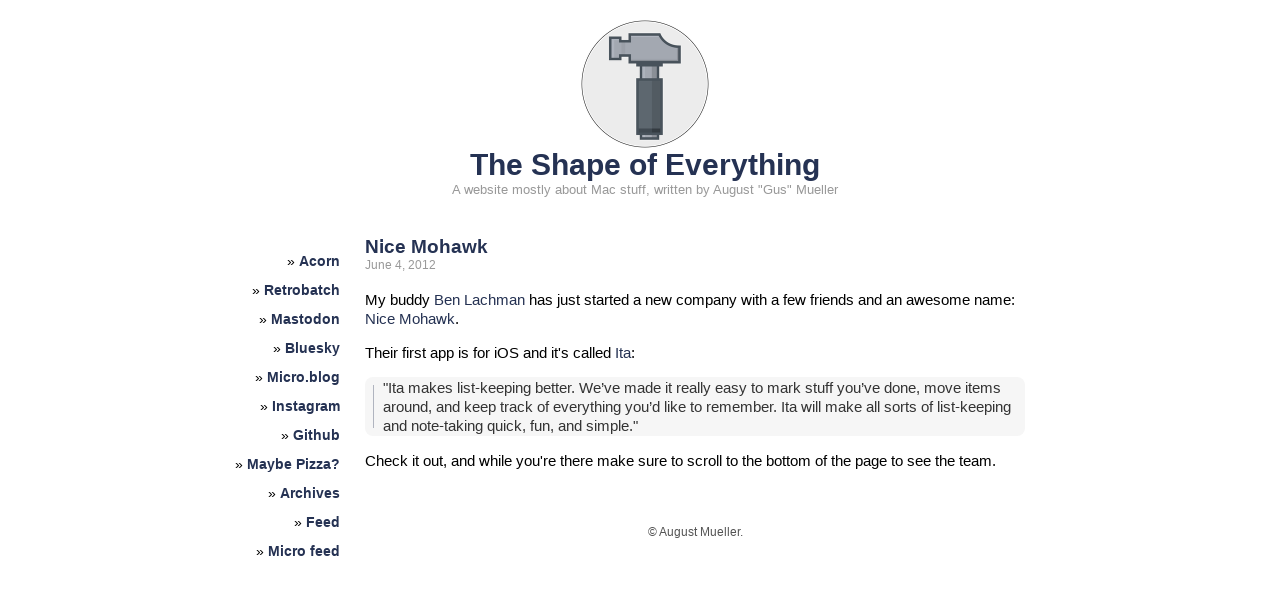

--- FILE ---
content_type: text/html
request_url: https://shapeof.com/archives/2012/6/nice_mohawk.html
body_size: 2819
content:
<!DOCTYPE HTML PUBLIC "-//W3C//DTD HTML 4.01 Transitional//EN"
"http://www.w3.org/TR/html4/loose.dtd">
<html>
    <head>
        <meta http-equiv="content-type" content="text/html; charset=utf-8" />
        <xmeta name="viewport" content="width=device-width, initial-scale=1">
        
    	<link rel="alternate" title="shapeof.com feed" type="application/json" href="https://shapeof.com/feed.json" />
        <link rel="alternate" type="application/rss+xml" title="RSS" href="https://shapeof.com/rss.xml" />
        <link rel="SHORTCUT ICON" HREF="https://shapeof.com/favicon.ico" />
        <link href="https://micro.blog/ccgus" rel="me" />
        
        <title>Nice Mohawk</title>
        
        <style type="text/css">
        
        
            body {
                margin-top:         0px;
                margin-left:        0px;
                margin-right:       0px;
                background-color:   #fff;
                font-size:          15px;
                font-family:        apple-system, -apple-system-font, "HelveticaNeue",  "Helvetica Neue", Helvetica, Arial, "Lucida Grande", sans-serif;
                text-rendering:     optimizeLegibility;
            }
            
            .main {
                margin-left: auto;
                margin-right: auto;
                max-width: 800px;
                padding-left: 10px;
            }
            
            .header {
                font-weight: bold;
                font-size: 2em;
                padding: 0px;
                padding-top: 20px;
                padding-bottom: 40px;
            }
            
            .header a {
                color: #000;
            }
            
            .headerFoot {
                font-weight: normal;
                font-size: 13px;
                color: #999;
            }
            
            .date {
                color: #999;
                font-size: .8em;
            }
            
            .post {
                padding-bottom: 40px;
                color: #000;
                font-size: 15px;
                width: 660px;
                line-height: 1.3em;
            }
            
            .secondaryText {
                color: #777;
            }
            
            .secondaryTextSmall {
                color: #777;
                font-size: .85em;
            }
            
            
            .microPost {
                padding: 10px;
                margin-left: -10px;
                margin-right: -10px;
                font-size: 15px;
                width: 660px;
                
                margin-bottom: 20px;
                background: #fdfdfd;
                xborder: solid 1px #ddd;
                border-radius: 2px 25px 2px 2px;
            }
            
            .postTitle {
                font-size: 19px;
                font-weight: bold;
                padding-bottom: 0px;
            }
            
            
            .microPostTitle {
                font-weight: bold;
            }
            
            .microPostLink {
                padding-bottom: 0px;
                font-size: .8em;
                color: #aaa;
            }
            
            .microPostLink a {
                color: #ccc;
            }
            
            .postTitle a {
                color: #000;
                text-decoration: none;
            }
            
            .postTitle a:hover, .microPostTitle a:hover {
                color: #253253;
                text-decoration: underline;
            }
            
            
            .microPostLink a {
                text-decoration: none;
            }
            
            .microPostLink a:hover {
                text-decoration: underline;
            }
            
            
            #copyright {
                font-size: 9pt;
                color: #555;
                width: 660px;
            }
            
            .quote, blockquote {
                position: relative;
                border-radius: 8px;
                padding: 1px 12px 1px 18px;
                margin: 0px;
                font-size: 1.0em;
                color: #333;
                background-color: #f6f6f6;
            }
            
            blockquote::before {
                content: '';
                position: absolute;
                left: 8px;
                top: 8px;
                bottom: 8px;
                width: 1px;
                background-color: #25325355;
                border-radius: 0;
            }
            

            
            .main a {
                color: #253253;
                text-decoration: solid;
            }
            
            
            .archiveMonthHeader {
                font-weight: bold;
                margin-top: 0px;
                margin-bottom: 0px;
                padding-bottom: 0px;
            }
            
            .archiveEntry {
                margin-top: 2px;
                margin-bottom: 2px;
                padding-left: 10px;
            }
            
            .archiveMonthEntry {
                margin-top: 0px;
                margin-bottom: 20px;
            }
            
            .commentsArea {
                color: #000;
                border-top: solid 1px #555;
                width: 660px;
            }
            
            #disqus_thread a {
                color: black;
            }
            
            .toc {
                
                position: sticky !important;
                top: 60px;
                float: left;
                margin-left: -10px; /* Adjust based on TOC width */
                max-width: 120px; /* Set a fixed width */
                z-index: 100;
                text-align: right;
                
                padding-top: 10px;
                padding-right: 10px;
                line-height: 2.2em;
                font-size: .9em;
                display: block;
                
            }
            
            .toc a {
                color: #253253;
                font-weight: 600;
                
            }
            
            code {
            	color: rgb(215, 44, 64);
            	background-color: rgb(247, 247, 249);
            	/*border: solid 1px rgb(225, 225, 232);*/
            	border-radius: 2px; 
            	/* padding: 2px; */
            	/* margin: 2px;  */
            	/*display: block; messes up inline things boo*/
            }
            
            pre {
            	background-color: rgb(247, 247, 249);
                white-space: pre-wrap;
                word-wrap: break-word;
                overflow-wrap: anywhere; /* Most aggressive wrapping */
                max-width: 100%; /* Prevents overflow */
                overflow-x: auto; /* Horizontal scroll as fallback */
            }
            
            
            .importDisclaimer {
                color: #999;
            }
            
            .aboutSiteEntry {
                background-color: #eee;
                border-radius: 2px;
                padding: 20px;
                padding-top: 0px;
                border: solid 1px rgb(225, 225, 232);
                margin-bottom: 20px;
            }
            
            
            </style>
        
    
    <script language="javascript">
    /*
    function loadDisqus() {
        var disqus_shortname = 'shapeof';
        (function () {
            var s = document.createElement('script'); s.async = true;
            s.src = 'http://disqus.com/forums/shapeof/count.js';
            (document.getElementsByTagName('HEAD')[0] || document.getElementsByTagName('BODY')[0]).appendChild(s);
        }());

        (function() {
        var dsq = document.createElement('script');
        dsq.type = 'text/javascript';
        dsq.async = true;
        dsq.src = 'http://shapeof.disqus.com/embed.js';
        (document.getElementsByTagName('head')[0] || document.getElementsByTagName('body')[0]).appendChild(dsq);
        })();
    
    }*/
    </script>
    
    
    </head>
    <body>
        
        <div class="main">
            
            <div class="header">
                <center>
                    <a href="/"><img border="0" width="128" height="128" src="https://shapeof.com/images/header-256.png" /></a><br/>
                    <a href="/" style="text-decoration: none;">The Shape of Everything</a><br/>
                    <span class="headerFoot">A website mostly about Mac stuff, written by August "Gus" Mueller</span>
                </center>
            </div>
            
            <div class="toc">
                » <a href="https://flyingmeat.com/acorn/">Acorn</a><br/>
                » <a href="https://flyingmeat.com/retrobatch/">Retrobatch</a><br/>
                » <a rel="me" href="https://mastodon.social/@ccgus">Mastodon</a><br/>
                » <a href="https://bsky.app/profile/ccgus.bsky.social">Bluesky</a><br/>
                » <a href="https://micro.blog/ccgus">Micro.blog</a><br/>
                » <a href="https://www.instagram.com/ccgus/">Instagram</a><br/>
                » <a href="https://github.com/ccgus">Github</a><br/>
                » <a href="https://maybepizza.com/">Maybe Pizza?</a><br/>
                » <a href="/archive.html">Archives</a><br/>
                » <a href="https://shapeof.com/rss.xml">Feed</a><br/>
                » <a href="https://shapeof.com/microrss.xml">Micro feed</a><br/>
                <!--
                » <a href="https://twitter.com/ccgus">Twitter</a><br/>
                -->
            </div>
            
            <div style="margin-left: 120px">
            <div class="post">
    <div class="postTitle"><a href="https://shapeof.com/archives/2012/6/nice_mohawk.html">Nice Mohawk</a></strong></div>
    <div class="date">June 4, 2012</div>
    <p>My buddy <a href="https://twitter.com/blach/">Ben Lachman</a> has just started a new company with a few friends and an awesome name: <a href="http://nicemohawk.com">Nice Mohawk</a>.</p>
<p>Their first app is for iOS and it&#39;s called <a href="http://nicemohawk.com">Ita</a>:</p>
<blockquote style="margin:0px;">"Ita makes list-keeping better. We’ve made it really easy to mark stuff you’ve done, move items around, and keep track of everything you’d like to remember. Ita will make all sorts of list-keeping and note-taking quick, fun, and simple."</blockquote>


<p>Check it out, and while you&#39;re there make sure to scroll to the bottom of the page to see the team.</p>

</div>
            </div>
            
            <div id="copyright" style="margin-left: 120px">
                <center>
                    &copy; August Mueller.
                </center>
            </div>
            
        </div>
    </body>
</html>
